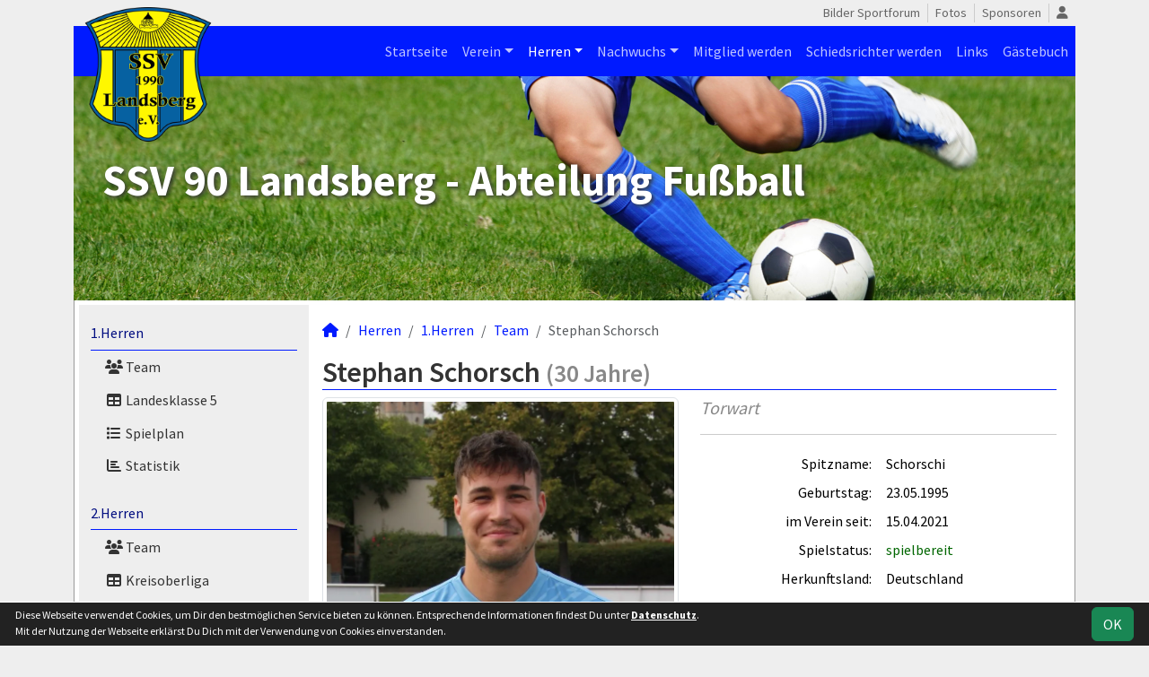

--- FILE ---
content_type: text/html; charset=utf-8
request_url: https://landsberg.scipmanager.de/maenner/spieler/sschorsch
body_size: 5424
content:
<!DOCTYPE HTML>
<html lang="de">
<head>
<title>Stephan Schorsch</title>
<meta charset="utf-8">
<meta http-equiv="X-UA-Compatible" content="IE=edge">
<meta name="google-site-verification" content="sdWVmAuk2MhX2XVxnyB5qhrIJuUQlXink2tuAKu2xZ4">
<meta name="description" content="Auf der offiziellen Webseite des SSV Landsberg wird der Verein mit allen Mannschaften und Mitgliedern vorgestellt. Es gibt zahlreiche Statistiken zu Spieltag und Spielern, viele Fotos und vieles mehr. (C) soccero">
<meta name="keywords" content="SSV Landsberg e.V., Verein, Fussball, News, Fußball, Sportverein, scipmanager, soccero, Stephan Schorsch, Schorschi, 23.05.1995, Torwart">
<meta name="author" content="zoommedia | www.soccero.de">
<meta name="viewport" content="width=device-width, initial-scale=1.0">
<link rel="icon" type="image/png" sizes="96x96" href="/favicon.png">
<link rel="icon" type="image/png" sizes="144x144" href="/templates/favicons/favicon-144x144.png">
<link rel="icon" type="image/png" sizes="192x192" href="/templates/favicons/favicon-192x192.png">
<link rel="icon" type="image/png" sizes="512x512" href="/templates/favicons/favicon-512x512.png">
<link rel="apple-touch-icon" type="image/png" sizes="180x180" href="/templates/favicons/apple-touch-icon.png">
<script async src="https://pagead2.googlesyndication.com/pagead/js/adsbygoogle.js?client=ca-pub-7540198011242886" crossorigin="anonymous"></script><link href="/media/fonts/SourceSansPro/SourceSansPro.css" rel="stylesheet"><link type="text/css" rel="stylesheet" href="/media/minified/core.bs5.min.css">
<link rel="stylesheet" type="text/css" href="/media/wp_scip/scip.core.css?20250714">
<link rel="stylesheet" type="text/css" href="/media/wp_scip/style.core.css?20230517">
<link rel="stylesheet" type="text/css" href="/media/wp_scip/style.color_blue.css?20221110">
<script>const CMSdevelop = 0; BSversion = 5; CMSmedia = '/media'; CMSwww = '';</script>
<script src="/media/core/core.head.js?20250507"></script>
<script src="/media/core/jquery/jquery-3.6.0.min.js"></script>
<script src="/media/core/axios/1.4.0/axios.min.js"></script><link rel="alternate" type="application/rss+xml" title="News" href="https://landsberg.scipmanager.de/feed">
</head>
<body>
<div class="container">
  <div class="content_col_right d-none d-xl-block" style="position: absolute; margin-left: 1140px;">
    <br />
<script async src="//pagead2.googlesyndication.com/pagead/js/adsbygoogle.js"></script>
<!-- scipmanager rechte Spalte -->
<ins class="adsbygoogle"
     style="display:inline-block;width:160px;height:600px"
     data-ad-client="ca-pub-7540198011242886"
     data-ad-slot="8965215460"></ins>
<script>
(adsbygoogle = window.adsbygoogle || []).push({});
</script>  </div>

  <!-- *****************************************************************************************************************************************
    HEADER
  ****************************************************************************************************************************************** -->
  <header>
    <!-- Wappen -->
    <a class="scip-wappen d-none d-lg-inline" href="/"></a>
    <a class="scip-wappen-md d-lg-none" href="/"></a>

    <!-- Button für Responsive Navigation -->
    <nav id="cms_nav_mobile_btn" class="d-block d-lg-none">
      <button class="navbar-toggler navbar-dark" type="button" data-bs-toggle="offcanvas" data-bs-target="#offcanvasMobile">
        <span class="navbar-toggler-icon"></span>
      </button>
    </nav>

    <!-- Responsive Navigation -->
    <!--  tabindex="-1" -> JS Fehler bei Login -> modal Maximum call stack size exceeded." -->
    <div class="offcanvas offcanvas-start" data-bs-scroll="true" tabindex="-1" id="offcanvasMobile" style="width:250px; max-width:80%">
      <div class="offcanvas-body p-0">
        <nav id="cms_nav_mobile"></nav>
      </div>
    </div>

    <nav class="navbar navbar-expand-md justify-content-end" id="cms_nav2"></nav>
    <div class="d-flex flex-column"><!-- PER OPTION reverse -->
     <nav class="navbar navbar-expand-md" id="cms_nav"></nav>
      <div class="scip-title">
      <p><strong><span style="font-size: 3rem;">SSV 90 Landsberg - Abteilung Fußball</span></strong></p>    </div>
  </div>
 </header>

  <!-- *****************************************************************************************************************************************
    MAIN WRAPPER
  ****************************************************************************************************************************************** -->

  <main class="d-flex flex-row">
  <!-- *****************************************************************************************************************************************
    SIDEBAR
  ****************************************************************************************************************************************** -->
    <aside class="cms-sidebar d-none d-lg-block">
          	<nav id="cms_nav_sidebar"><a class="nav-item nav-link" href="/maenner/erste">1.Herren</a><ul><li class="nav-item"><a class="nav-link" href="/maenner/erste/team"><i class="fas fa-users fa-fw"></i> Team</a></li><li class="nav-item"><a class="nav-link" href="/maenner/erste/liga"><i class="fas fa-table fa-fw"></i> Landesklasse 5</a></li><li class="nav-item"><a class="nav-link" href="/maenner/erste/spiele"><i class="fas fa-list fa-fw"></i> Spielplan</a></li><li class="nav-item"><a class="nav-link" href="/maenner/erste/statistik"><i class="fas fa-chart-bar fa-fw"></i> Statistik</a></li></ul><a class="nav-item nav-link" href="/maenner/zweite">2.Herren</a><ul><li class="nav-item"><a class="nav-link" href="/maenner/zweite/team"><i class="fas fa-users fa-fw"></i> Team</a></li><li class="nav-item"><a class="nav-link" href="/maenner/zweite/liga"><i class="fas fa-table fa-fw"></i> Kreisoberliga</a></li><li class="nav-item"><a class="nav-link" href="/maenner/zweite/spiele"><i class="fas fa-list fa-fw"></i> Spielplan</a></li><li class="nav-item"><a class="nav-link" href="/maenner/zweite/statistik"><i class="fas fa-chart-bar fa-fw"></i> Statistik</a></li></ul><a class="nav-item nav-link" href="/maenner/statistik">Spielerstatistik</a><ul><li class="nav-item"><a class="nav-link" href="/maenner/statistik/spiele">Spiele</a></li><li class="nav-item"><a class="nav-link" href="/maenner/statistik/tore">Tore</a></li><li class="nav-item"><a class="nav-link" href="/maenner/statistik/vorlagen">Assists</a></li><li class="nav-item"><a class="nav-link" href="/maenner/statistik/scorer">Scorer</a></li><li class="nav-item"><a class="nav-link" href="/maenner/statistik/suender">Sünder</a></li></ul><a class="nav-item nav-link" href="/maenner/archiv">Archiv</a><ul><li class="nav-item"><a class="nav-link" href="/maenner/archiv/">1998 - 2024</a></li></ul></nav>
      <br><br />
<script async src="//pagead2.googlesyndication.com/pagead/js/adsbygoogle.js"></script>
<!-- scipmanager-linke Spalte -->
<ins class="adsbygoogle"
     style="display:inline-block;width:120px;height:600px"
     data-ad-client="ca-pub-7540198011242886"
     data-ad-slot="8106015462"></ins>
<script>
(adsbygoogle = window.adsbygoogle || []).push({});
</script>

<br /><br><img style="margin-top:50px;" alt="powered by soccero" src="/media/wp_scip/img/powered_by_soccero.png">    </aside>

  <!-- *****************************************************************************************************************************************
    CONTENT
  ****************************************************************************************************************************************** -->
    <div class="cms-content pt-3 w-100">
      <nav aria-label="breadcrumb"><ol class="breadcrumb"><li class="breadcrumb-item"><a href="/"><i class="fas fa-home"></i></a></li><li class="breadcrumb-item"><a href="/maenner">Herren</a></li><li class="breadcrumb-item"><a href="/maenner/erste">1.Herren</a></li><li class="breadcrumb-item"><a href="/maenner/erste/team">Team</a></li><li class="breadcrumb-item active" aria-current="page">Stephan Schorsch</li></ol></nav>      <nav id="cms_nav_content"></nav>
      <h1>Stephan Schorsch <small class="text-muted">(30 Jahre)</small></h1><div class="row" >
<div class="col-md-6" >
    <img  src="/assets/img_players/large/476.webp" alt="Stephan Schorsch" class="img-thumbnail"></div>
<div class="col-md-6" >
   <div class="float-end">
     <span style="font-size:60px; color:#ddd; line-height:0.7em;"><em></em></span>
   </div>
   <span class="text-muted text-center show" style="font-size:20px; color2:#ccc;line-height:1.2em;"><em>Torwart</em></span>
   <div class="clearfix"></div>
   <hr>
   <table class="table noline table-sm">
    <tr>
    <td class="quest">Spitzname:</td>
    <td class="reply">Schorschi</td>
  </tr>
    <tr>
    <td class="quest">Geburtstag:</td>
    <td class="reply">23.05.1995</td>
  </tr>
    
	  	  <tr>
	    <td class="quest">im Verein seit:</td>
	    <td class="reply">15.04.2021</td>
	  </tr>
	  	  <tr>
	    <td class="quest">Spielstatus:</td>
	    <td class="reply"><span class="text-green-dark">spielbereit</span></td>
	  </tr>
	  	  	  <tr>
	    <td class="quest">Herkunftsland:</td>
	    <td class="reply">Deutschland</td>
	  </tr>
	  	  
		  		  		  <tr>
		    <td class="quest">Familienstand:</td>
		    <td class="reply">ledig</td>
		  </tr>
		  		  		  <tr>
		    <td class="quest">Größe / Gewicht:</td>
		    <td class="reply">188 cm / 88 kg </td>
		  </tr>
		  		  		  		  		  <tr>
		    <td class="quest">Lieblingsverein(e):</td>
		    <td class="reply">SV Werder Bremen</td>
		  </tr>
		  	    </table>
    </div>
    </div>

<br>
<br>

<h2>Saisonstatistik</h2>

<div class="cms-offset-padding">
<table class="table noline cms-table-sticky">
  <thead>
    <tr class="line-color">
      <th class="d-none d-sm-table-cell py-0">&nbsp;</th>
      <th>&nbsp;</th>
      <th class="w5em text-center"><img src="/media/wp_scip/img/icon_matches.png" title="Spiele" alt="Spiele"></th>
      <th class="w5em text-center"><img src="/media/wp_scip/img/icon_goals.png" title="Tore" alt="Tore"></th>
      <th class="w5em text-center"><img src="/media/wp_scip/img/icon_assists.png" title="Vorlagen" alt="Vorlagen"></th>
      <th class="w5em text-center"><img src="/media/wp_scip/img/icon_yellow.png" title="Gelbe Karten" alt="Gelbe Karten"></th>
      <th class="w5em text-center"><img src="/media/wp_scip/img/icon_yellow_red.png" title="Gelb-Rote Karten" alt="Gelb-Rote Karten"></th>
      <th class="w5em text-center"><img src="/media/wp_scip/img/icon_red.png" title="Rote Karten" alt="Rote Karten"></th>
      <th class="w5em text-center"><img src="/media/wp_scip/img/icon_in.png" title="Einwechslungen" alt="Einwechslungen"></th>
      <th class="w5em text-center"><img src="/media/wp_scip/img/icon_out.png" title="Auswechslungen" alt="Auswechslungen"></th>
    </tr>
  </thead>
  <tbody>
	<tr class="bg1 line-top">
	  <td class="d-none d-sm-table-cell py-0"></td>
	  <td colspan="9" class="bold py-0"><div class="d-sm-none mt-2">2025/26</div></td>
	</tr>
	<tr class="bg1">
	  <td class="bold d-none d-sm-table-cell">2025/26</td>
	  <td class="nowrap">1.Herren</td>
	  <td class="text-center"><a class="notd" href="/maenner/statistik/spiele/2025-26/sschorsch/erste">9</a></td>
	  <td class="text-center"><a class="notd" href="/maenner/statistik/tore/2025-26/sschorsch/erste">0</a></td>
	  <td class="text-center"><a class="notd" href="/maenner/statistik/vorlagen/2025-26/sschorsch/erste">1</a></td>
	  <td class="text-center"><a class="notd" href="/maenner/statistik/gelbe-karten/2025-26/sschorsch/erste">0</a></td>
	  <td class="text-center"><a class="notd" href="/maenner/statistik/gelb-rote-karten/2025-26/sschorsch/erste">0</a></td>
	  <td class="text-center"><a class="notd" href="/maenner/statistik/rote-karten/2025-26/sschorsch/erste">1</a></td>
	  <td class="text-center"><a class="notd" href="/maenner/statistik/einwechslungen/2025-26/sschorsch/erste">1</a></td>
	  <td class="text-center"><a class="notd" href="/maenner/statistik/auswechslungen/2025-26/sschorsch/erste">0</a></td>
 	 </tr>
	<tr class="bg0 line-top">
	  <td class="d-none d-sm-table-cell py-0"></td>
	  <td colspan="9" class="bold py-0"><div class="d-sm-none mt-2">2024/25</div></td>
	</tr>
	<tr class="bg0">
	  <td class="bold d-none d-sm-table-cell">2024/25</td>
	  <td class="nowrap">1.Herren</td>
	  <td class="text-center"><a class="notd" href="/maenner/statistik/spiele/2024-25/sschorsch/erste">20</a></td>
	  <td class="text-center"><a class="notd" href="/maenner/statistik/tore/2024-25/sschorsch/erste">0</a></td>
	  <td class="text-center"><a class="notd" href="/maenner/statistik/vorlagen/2024-25/sschorsch/erste">1</a></td>
	  <td class="text-center"><a class="notd" href="/maenner/statistik/gelbe-karten/2024-25/sschorsch/erste">0</a></td>
	  <td class="text-center"><a class="notd" href="/maenner/statistik/gelb-rote-karten/2024-25/sschorsch/erste">0</a></td>
	  <td class="text-center"><a class="notd" href="/maenner/statistik/rote-karten/2024-25/sschorsch/erste">0</a></td>
	  <td class="text-center"><a class="notd" href="/maenner/statistik/einwechslungen/2024-25/sschorsch/erste">1</a></td>
	  <td class="text-center"><a class="notd" href="/maenner/statistik/auswechslungen/2024-25/sschorsch/erste">0</a></td>
 	 </tr>
	<tr class="bg1 line-top">
	  <td class="d-none d-sm-table-cell py-0"></td>
	  <td colspan="9" class="bold py-0"><div class="d-sm-none mt-2">2023/24</div></td>
	</tr>
	<tr class="bg1">
	  <td class="bold d-none d-sm-table-cell">2023/24</td>
	  <td class="nowrap">1.Herren</td>
	  <td class="text-center"><a class="notd" href="/maenner/statistik/spiele/2023-24/sschorsch/erste">13</a></td>
	  <td class="text-center"><a class="notd" href="/maenner/statistik/tore/2023-24/sschorsch/erste">0</a></td>
	  <td class="text-center"><a class="notd" href="/maenner/statistik/vorlagen/2023-24/sschorsch/erste">0</a></td>
	  <td class="text-center"><a class="notd" href="/maenner/statistik/gelbe-karten/2023-24/sschorsch/erste">0</a></td>
	  <td class="text-center"><a class="notd" href="/maenner/statistik/gelb-rote-karten/2023-24/sschorsch/erste">0</a></td>
	  <td class="text-center"><a class="notd" href="/maenner/statistik/rote-karten/2023-24/sschorsch/erste">0</a></td>
	  <td class="text-center"><a class="notd" href="/maenner/statistik/einwechslungen/2023-24/sschorsch/erste">0</a></td>
	  <td class="text-center"><a class="notd" href="/maenner/statistik/auswechslungen/2023-24/sschorsch/erste">0</a></td>
 	 </tr>
	<tr class="bg0 line-top">
	  <td class="d-none d-sm-table-cell py-0"></td>
	  <td colspan="9" class="bold py-0"><div class="d-sm-none mt-2">2022/23</div></td>
	</tr>
	<tr class="bg0">
	  <td class="bold d-none d-sm-table-cell">2022/23</td>
	  <td class="nowrap">1.Herren</td>
	  <td class="text-center"><a class="notd" href="/maenner/statistik/spiele/2022-23/sschorsch/erste">5</a></td>
	  <td class="text-center"><a class="notd" href="/maenner/statistik/tore/2022-23/sschorsch/erste">0</a></td>
	  <td class="text-center"><a class="notd" href="/maenner/statistik/vorlagen/2022-23/sschorsch/erste">0</a></td>
	  <td class="text-center"><a class="notd" href="/maenner/statistik/gelbe-karten/2022-23/sschorsch/erste">0</a></td>
	  <td class="text-center"><a class="notd" href="/maenner/statistik/gelb-rote-karten/2022-23/sschorsch/erste">0</a></td>
	  <td class="text-center"><a class="notd" href="/maenner/statistik/rote-karten/2022-23/sschorsch/erste">0</a></td>
	  <td class="text-center"><a class="notd" href="/maenner/statistik/einwechslungen/2022-23/sschorsch/erste">0</a></td>
	  <td class="text-center"><a class="notd" href="/maenner/statistik/auswechslungen/2022-23/sschorsch/erste">0</a></td>
 	 </tr>
	<tr class="bg1 line-top">
	  <td class="d-none d-sm-table-cell py-0"></td>
	  <td colspan="9" class="bold py-0"><div class="d-sm-none mt-2">2021/22</div></td>
	</tr>
	<tr class="bg1">
	  <td class="bold d-none d-sm-table-cell">2021/22</td>
	  <td class="nowrap">1.Herren</td>
	  <td class="text-center"><a class="notd" href="/maenner/statistik/spiele/2021-22/sschorsch/erste">13</a></td>
	  <td class="text-center"><a class="notd" href="/maenner/statistik/tore/2021-22/sschorsch/erste">0</a></td>
	  <td class="text-center"><a class="notd" href="/maenner/statistik/vorlagen/2021-22/sschorsch/erste">1</a></td>
	  <td class="text-center"><a class="notd" href="/maenner/statistik/gelbe-karten/2021-22/sschorsch/erste">0</a></td>
	  <td class="text-center"><a class="notd" href="/maenner/statistik/gelb-rote-karten/2021-22/sschorsch/erste">0</a></td>
	  <td class="text-center"><a class="notd" href="/maenner/statistik/rote-karten/2021-22/sschorsch/erste">0</a></td>
	  <td class="text-center"><a class="notd" href="/maenner/statistik/einwechslungen/2021-22/sschorsch/erste">0</a></td>
	  <td class="text-center"><a class="notd" href="/maenner/statistik/auswechslungen/2021-22/sschorsch/erste">1</a></td>
 	 </tr>
</tbody>
</table>
</div>
<h2>Gesamtstatistik</h2>
<div class="row">
	<div class="col-md-4 col-6">
	<table class="table noline table-sm">
	  <thead>
	    <tr>
	      <th class="bold" colspan="2">1.Herren</th>
	    </tr>
	  </thead>
	  <tbody>
	    <tr>
	      <td class="text-end"><img alt="Spiele" src="/media/wp_scip/img/icon_matches_15.png">&nbsp;</td>
	      <td><a class="notd" href="/maenner/statistik/spiele/ewig/sschorsch/erste">60</a> Spiele</td>
	    </tr>
	    <tr>
	      <td class="text-end"><img alt="Tore" src="/media/wp_scip/img/icon_goals_15.png">&nbsp;</td>
	      <td><a class="notd" href="/maenner/statistik/tore/ewig/sschorsch/erste">0</a> Tore</td>
	    </tr>
	    <tr>
	      <td class="text-end"><img alt="Vorlagen" src="/media/wp_scip/img/icon_assists_15.png">&nbsp;</td>
	      <td><a class="notd" href="/maenner/statistik/vorlagen/ewig/sschorsch/erste">3</a> Vorlagen</td>
	    </tr>
	    <tr>
	      <td class="text-end"><img alt="Gelbe Karten" src="/media/wp_scip/img/icon_yellow_15.png">&nbsp;</td>
	      <td><a class="notd" href="/maenner/statistik/gelbe-karten/ewig/sschorsch/erste">0</a> Gelbe Karten</td>
	    </tr>
	    <tr>
	      <td class="text-end"><img alt="Gelb-Rote Karten" src="/media/wp_scip/img/icon_yellow_red_15.png">&nbsp;</td>
	      <td><a class="notd" href="/maenner/statistik/gelb-rote-karten/ewig/sschorsch/erste">0</a> Gelb-Rote Karten</td>
	    </tr>
	    <tr>
	      <td class="text-end"><img alt="Gelb-Rote Karten" src="/media/wp_scip/img/icon_red_15.png">&nbsp;</td>
	      <td><a class="notd" href="/maenner/statistik/rote-karten/ewig/sschorsch/erste">1</a> Rote Karte</td>
	    </tr>
	    <tr>
	      <td class="text-end bold large text-muted-2">S&nbsp;</td>
	      <td>34 Siege</td>
	      	    </tr>
	    <tr>
	      <td class="text-end bold large text-muted-2">U&nbsp;</td>
	      <td>11 Unentschieden</td>
	    </tr>
	    <tr>
	      <td class="text-end bold large text-muted-2">N&nbsp;</td>
	      <td>20 Niederlagen</td>
	    </tr>
	  </tbody>
	</table>
	</div>
</div>
      <div class="text-center my-4"><div class="mx-auto my-5"><a href="https://soccero.de/teste-empfehle-kassiere/"><img src="/media/wp_scip/ad_partner/soccero_animated_empfehlung.gif"></a></div><ins class="adsbygoogle my-5" style="display:block" data-ad-client="ca-pub-7540198011242886" data-ad-slot="9927544666" data-ad-format="auto" data-full-width-responsive="true"></ins>
					<script>(adsbygoogle = window.adsbygoogle || []).push({});</script></div>
    </div>
</main>

  <!-- *****************************************************************************************************************************************
    FOOTER
  ****************************************************************************************************************************************** -->
  <footer class="row g-0">
    <div class="col-md-4">
        <a class="nav-link d-inline-block lh1-3 nowrap" href="https://www.soccero.de">
          <img src="/media/wp_scip/img/logo_soccero_silver_35.png" alt="soccero" class="footer-logo float-start">
          <span>soccero.de<br>
            <span class="small-2 text-muted">&copy; 2006 - 2026</span>
          </span>
        </a>
    </div>
    <div class="col-md-8">
      <div> <!-- div notwendig für scss -->
        <nav id="cms_nav_footer"></nav>
      </div>
    </div>
  </footer>
</div>



<!-- COOKIE-SNIPPET -->
<div id="cookieLaw" style="display:none; position:fixed;bottom:0;left:0;right:0;background:#222;color:#fff; padding:5px; border-top:1px solid #fff; font-size:12px; z-index:15000;">
  <div class="container">
    <button class="btn btn-success" style="position: relative; float: right;">OK</button>
    <div style="margin-right:80px;">
     	Diese Webseite verwendet Cookies, um Dir den bestmöglichen Service bieten zu können.
	Entsprechende Informationen findest Du unter <a style="color:#fff" class="bold" href="/datenschutz#cookies">Datenschutz</a>.<br>
	Mit der Nutzung der Webseite erklärst Du Dich mit der Verwendung von Cookies einverstanden.
    </div>
  </div>
</div>
<script>
const page_nav = {"1":{"account":{"url_name":"account","class":"nav_account","link_name":"<i class=\"toolTip fas fa-user\" title=\"Admin-Login\"><\/i>","a_class":"popup fadein"},"cms_1":{"link_name":"Startseite","url_name":"","class":"nav"},"cms_19":{"link_name":"News","url_name":"news","hidden":true,"class":null},"cms_20":{"link_name":"soccero","url_name":"s","hidden":true,"class":null},"cms_2":{"link_name":"Verein","url_name":"verein","class":"nav"},"cms_3":{"link_name":"Herren","url_name":"maenner","class":"nav"},"cms_5":{"link_name":"Nachwuchs","url_name":"nachwuchs","class":"nav"},"cms_24":{"link_name":"Mitglied werden","url_name":"mitglied-werden","class":"nav"},"cms_25":{"link_name":"Schiedsrichter werden","url_name":"schiedsrichter-werden","class":"nav"},"cms_8":{"link_name":"Links","url_name":"links","class":"nav"},"cms_9":{"link_name":"G\u00e4stebuch","url_name":"gaestebuch","class":"nav"},"cms_26":{"link_name":"Bilder Sportforum","url_name":"bilder-sportforum","class":"nav2"},"cms_6":{"link_name":"Fotos","url_name":"fotos","class":"nav2"},"cms_7":{"link_name":"Sponsoren","url_name":"sponsoren","class":"nav2"},"cms_10":{"link_name":"Besucherstatistik","url_name":"besucherstatistik","class":"footer"},"cms_11":{"link_name":"Kontakt","url_name":"kontakt","class":"footer"},"cms_12":{"link_name":"Impressum","url_name":"impressum","class":"footer"},"cms_21":{"link_name":"Geburtstage","url_name":"geburtstage","class":"footer"},"cms_28":{"link_name":"Datenschutz","url_name":"datenschutz","class":"footer"}},"cms_1":{"1":{"link_name":"<i class=\"fas fa-home\"><\/i>","url_name":"","hidden":true}},"cms_2":{"cms_13":{"link_name":"Chronik","url_name":"chronik"},"cms_14":{"link_name":"Vorstand Fu\u00dfball","url_name":"vorstand-fussball"},"cms_15":{"link_name":"Schiedsrichter","url_name":"schiedsrichter"},"cms_16":{"link_name":"Mannschaften","url_name":"mannschaften"},"cms_17":{"link_name":"Trainingszeiten","url_name":"trainingszeiten"},"cms_18":{"link_name":"Anschrift","url_name":"anschrift"}},"cms_3":{"scip_team_1":{"url_name":"erste","link_name":"1.Herren"},"scip_team_2":{"url_name":"zweite","link_name":"2.Herren"},"scip_stats_men":{"url_name":"statistik","link_name":"Spielerstatistik"},"scip_archiv_men":{"url_name":"archiv","link_name":"Archiv"}},"scip_team_1":{"scip_squad_1":{"url_name":"team","link_name":"Team","icon":"fas fa-users"},"scip_league_1-458":{"url_name":"liga","link_name":"Landesklasse 5","icon":"fas fa-table"},"scip_matches_1":{"url_name":"spiele","link_name":"Spielplan","icon":"fas fa-list"},"scip_teamsstats_1":{"url_name":"statistik","link_name":"Statistik","icon":"fas fa-chart-bar"}},"scip_team_2":{"scip_squad_2":{"url_name":"team","link_name":"Team","icon":"fas fa-users"},"scip_league_2-459":{"url_name":"liga","link_name":"Kreisoberliga","icon":"fas fa-table"},"scip_matches_2":{"url_name":"spiele","link_name":"Spielplan","icon":"fas fa-list"},"scip_teamsstats_2":{"url_name":"statistik","link_name":"Statistik","icon":"fas fa-chart-bar"}},"scip_stats_men":{"scip_stats_men_spiele":{"url_name":"spiele","link_name":"Spiele"},"scip_stats_men_tore":{"url_name":"tore","link_name":"Tore"},"scip_stats_men_vorlagen":{"url_name":"vorlagen","link_name":"Assists"},"scip_stats_men_scorer":{"url_name":"scorer","link_name":"Scorer"},"scip_stats_men_suender":{"url_name":"suender","link_name":"S\u00fcnder"},"scip_stats_men_gelbe-karten":{"url_name":"gelbe-karten","link_name":"Gelbe Karten","hidden":true},"scip_stats_men_gelb-rote-karten":{"url_name":"gelb-rote-karten","link_name":"Gelb-Rote Karten","hidden":true},"scip_stats_men_rote-karten":{"url_name":"rote-karten","link_name":"Rote Karten","hidden":true},"scip_stats_men_einwechslungen":{"url_name":"einwechslungen","link_name":"Einwechslungen","hidden":true},"scip_stats_men_auswechslungen":{"url_name":"auswechslungen","link_name":"Auswechslungen","hidden":true}},"scip_archiv_men":{"scip_archiv_men_sub":{"url_name":"","link_name":"1998 - 2024"}},"cms_5":{"scip_team_10":{"url_name":"a-junioren","link_name":"A-Junioren"},"scip_team_12":{"url_name":"b-junioren","link_name":"B-Junioren"},"scip_team_14":{"url_name":"c-junioren","link_name":"C-Junioren"},"scip_team_16":{"url_name":"d-junioren","link_name":"D-Junioren"},"scip_team_17":{"url_name":"d2-junioren","link_name":"D2-Junioren"},"scip_team_18":{"url_name":"e-junioren","link_name":"E-Junioren"},"scip_team_20":{"url_name":"f-junioren","link_name":"F-Junioren"},"scip_team_21":{"url_name":"f2-junioren","link_name":"F2-Junioren"},"scip_team_29":{"url_name":"f3-junioren","link_name":"F3-Junioren"},"scip_team_22":{"url_name":"g-junioren","link_name":"G-Junioren"},"scip_archiv_jun":{"url_name":"archiv","link_name":"Archiv"}},"scip_team_10":{"scip_squad_10":{"url_name":"team","link_name":"Team","icon":"fas fa-users"},"scip_league_10-462":{"url_name":"liga","link_name":"Landesliga St. 3","icon":"fas fa-table"},"scip_matches_10":{"url_name":"spiele","link_name":"Spielplan","icon":"fas fa-list"},"scip_teamsstats_10":{"url_name":"statistik","link_name":"Statistik","icon":"fas fa-chart-bar"}},"scip_team_12":{"scip_squad_12":{"url_name":"team","link_name":"Team","icon":"fas fa-users"},"scip_league_12-461":{"url_name":"liga","link_name":"1. Kreisklasse","icon":"fas fa-table"},"scip_matches_12":{"url_name":"spiele","link_name":"Spielplan","icon":"fas fa-list"},"scip_teamsstats_12":{"url_name":"statistik","link_name":"Statistik","icon":"fas fa-chart-bar"}},"scip_team_14":{"scip_squad_14":{"url_name":"team","link_name":"Team","icon":"fas fa-users"},"scip_league_14-463":{"url_name":"liga","link_name":"1. Kreisklasse St. 3","icon":"fas fa-table"},"scip_matches_14":{"url_name":"spiele","link_name":"Spielplan","icon":"fas fa-list"},"scip_teamsstats_14":{"url_name":"statistik","link_name":"Statistik","icon":"fas fa-chart-bar"}},"scip_team_16":{"scip_squad_16":{"url_name":"team","link_name":"Team","icon":"fas fa-users"},"scip_league_16-464":{"url_name":"liga","link_name":"1. Kreisklasse St. 3","icon":"fas fa-table"},"scip_matches_16":{"url_name":"spiele","link_name":"Spielplan","icon":"fas fa-list"},"scip_teamsstats_16":{"url_name":"statistik","link_name":"Statistik","icon":"fas fa-chart-bar"}},"scip_team_17":{"scip_squad_17":{"url_name":"team","link_name":"Team","icon":"fas fa-users"},"scip_league_17-465":{"url_name":"liga","link_name":"1. Kreisklasse St. 3","icon":"fas fa-table"},"scip_matches_17":{"url_name":"spiele","link_name":"Spielplan","icon":"fas fa-list"},"scip_teamsstats_17":{"url_name":"statistik","link_name":"Statistik","icon":"fas fa-chart-bar"}},"scip_team_18":{"scip_squad_18":{"url_name":"team","link_name":"Team","icon":"fas fa-users"},"scip_league_18-466":{"url_name":"liga","link_name":"1. Kreisklasse St. 5","icon":"fas fa-table"},"scip_matches_18":{"url_name":"spiele","link_name":"Spielplan","icon":"fas fa-list"},"scip_teamsstats_18":{"url_name":"statistik","link_name":"Statistik","icon":"fas fa-chart-bar"}},"scip_team_20":{"scip_squad_20":{"url_name":"team","link_name":"Team","icon":"fas fa-users"},"scip_league_20-478":{"url_name":"liga","link_name":"Kinderfu\u00dfball HR Guppe 7","icon":"fas fa-table"}},"scip_team_21":{"scip_squad_21":{"url_name":"team","link_name":"Team","icon":"fas fa-users"},"scip_league_21-468":{"url_name":"liga","link_name":"1. Kreisklasse St. 8","icon":"fas fa-table"}},"scip_team_29":{"scip_squad_29":{"url_name":"team","link_name":"Team","icon":"fas fa-users"},"scip_league_29-469":{"url_name":"liga","link_name":"1. Kreisklasse St. 10","icon":"fas fa-table"}},"scip_team_22":{"scip_squad_22":{"url_name":"team","link_name":"Team","icon":"fas fa-users"}},"scip_archiv_jun":{"scip_archiv_jun_sub":{"url_name":"","link_name":"1998 - 2024"}}};
const page_nav_settings = {
	"page_parents"	: {"1":"cms_3"},
	"lev"		: {"1":"maenner","2":"spieler","3":"sschorsch","4":"","5":""},
	"content_nav"	: "",
	"socialmedia"	: [],
	"title"		: "SSV%20Landsberg%20-%20Stephan%20Schorsch"
}

domReady(function() {
	CORE_NaviInit(page_nav, page_nav_settings)
	if(page_nav_settings['socialmedia']['share_linking']) {
		CORE_SocialMediaShareButton(page_nav_settings['title'])
	}
})
window.addEventListener('resize', () => CORE_NaviInit(page_nav, page_nav_settings));

const cookieLaw = {
	storage : localStorage.getItem('cookieLaw'),
	element : document.getElementById('cookieLaw')
}
if(!cookieLaw.storage || Date.now() > cookieLaw.storage) {
	cookieLaw.element.style.display = 'block'
	// "cookie" für 200 Tage speichern
	cookieLaw.element.querySelector('button').addEventListener('click', () => {
		cookieLaw.element.style.display = 'none'
		const d = new Date();
		localStorage.setItem('cookieLaw', d.setTime(d.getTime() + 17280000000));	// (200*24*60*60*1000));
	})
}
</script>

<script src="/media/minified/core.bs5.min.js"></script>
<script src="/media/wp_scip/scip.core.js?20240926"></script></body>
</html>

--- FILE ---
content_type: text/html; charset=utf-8
request_url: https://www.google.com/recaptcha/api2/aframe
body_size: 258
content:
<!DOCTYPE HTML><html><head><meta http-equiv="content-type" content="text/html; charset=UTF-8"></head><body><script nonce="DAt6nYMQF4Jwu2M_6yECSA">/** Anti-fraud and anti-abuse applications only. See google.com/recaptcha */ try{var clients={'sodar':'https://pagead2.googlesyndication.com/pagead/sodar?'};window.addEventListener("message",function(a){try{if(a.source===window.parent){var b=JSON.parse(a.data);var c=clients[b['id']];if(c){var d=document.createElement('img');d.src=c+b['params']+'&rc='+(localStorage.getItem("rc::a")?sessionStorage.getItem("rc::b"):"");window.document.body.appendChild(d);sessionStorage.setItem("rc::e",parseInt(sessionStorage.getItem("rc::e")||0)+1);localStorage.setItem("rc::h",'1769350231073');}}}catch(b){}});window.parent.postMessage("_grecaptcha_ready", "*");}catch(b){}</script></body></html>